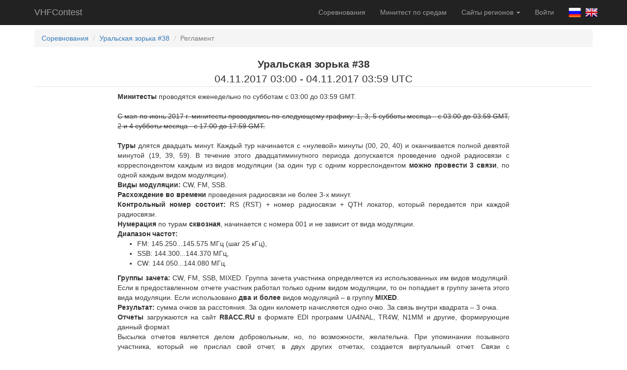

--- FILE ---
content_type: text/html; charset=UTF-8
request_url: https://r9a-mini.vhfcontest.ru/contest/75/rules
body_size: 3557
content:
<!DOCTYPE html>
<html lang="ru-RU">
<head>
    <meta charset="UTF-8">
    <meta name="viewport" content="width=device-width, initial-scale=1">
    <meta name="csrf-param" content="_csrf">
<meta name="csrf-token" content="pfgXnaA3lb8iUrXrgrw4d_HnqjpQHMDl5ku6ReRCpmzPkV31jV3i0FcXxbPP13EWooPJS31zpNSVL8sTiG_HNQ==">
    <title>Регламент - Уральская зорька #38</title>
    <link href="/assets/382ae782/css/bootstrap.css" rel="stylesheet">
<link href="/assets/52cfb520/css/site.css" rel="stylesheet"></head>
<body>

<div class="wrap">
    <nav id="w0" class="navbar-inverse navbar-fixed-top navbar"><div class="container"><div class="navbar-header"><button type="button" class="navbar-toggle" data-toggle="collapse" data-target="#w0-collapse"><span class="sr-only">Toggle navigation</span>
<span class="icon-bar"></span>
<span class="icon-bar"></span>
<span class="icon-bar"></span></button><a class="navbar-brand" href="/">VHFContest</a></div><div id="w0-collapse" class="collapse navbar-collapse">    <p class="navbar-text navbar-right navbar-lang">
        <a href="/profile/lang?id=1"><img class="lang-img" src="/images/lang/ru-RU.png" alt=""></a>        <a href="/profile/lang?id=2"><img class="lang-img" src="/images/lang/en-US.png" alt=""></a>    </p>
    <ul id="w1" class="navbar-nav navbar-right nav"><li><a href="/">Соревнования</a></li>
<li><a href="/minitest">Минитест по средам</a></li>
<li class="dropdown"><a class="dropdown-toggle" href="#" data-toggle="dropdown">Сайты регионов <span class="caret"></span></a><ul id="w2" class="dropdown-menu"><li><a href="//vhfcontest.ru" tabindex="-1">Всероссийский</a></li>
<li><a href="//r9a.vhfcontest.ru" tabindex="-1">Челябинский</a></li>
<li class="active"><a href="//r9a-mini.vhfcontest.ru" tabindex="-1">Челябинский (минитест)</a></li>
<li><a href="//r9w.vhfcontest.ru" tabindex="-1">Башкирский</a></li>
<li><a href="//r3y.vhfcontest.ru" tabindex="-1">Брянский</a></li>
<li><a href="//r9v.vhfcontest.ru" tabindex="-1">Новокузнецкий</a></li>
<li><a href="//r9v-mini.vhfcontest.ru" tabindex="-1">Новокузнецкий (минитест)</a></li>
<li><a href="//r9o.vhfcontest.ru" tabindex="-1">Новосибирский</a></li>
<li><a href="//r9m.vhfcontest.ru" tabindex="-1">Омский</a></li>
<li><a href="//r9f.vhfcontest.ru" tabindex="-1">Пермский</a></li>
<li><a href="//r6l.vhfcontest.ru" tabindex="-1">Ростовский</a></li>
<li><a href="//r4h.vhfcontest.ru" tabindex="-1">Самарский</a></li>
<li><a href="//r1a.vhfcontest.ru" tabindex="-1">Санкт-Петербургский</a></li>
<li><a href="//r9c.vhfcontest.ru" tabindex="-1">Свердловский</a></li>
<li><a href="//r4p.vhfcontest.ru" tabindex="-1">Татарстан</a></li>
<li><a href="//r4y.vhfcontest.ru" tabindex="-1">Чувашский</a></li></ul></li>
<li><a href="/auth/check">Войти</a></li></ul>    </div></div></nav>    <div class="container">
                <ul class="breadcrumb"><li><a href="/">Соревнования</a></li>
<li><a href="/contest/75">Уральская зорька #38</a></li>
<li class="active">Регламент</li>
</ul>                <div>
    <legend class="text-center">
        <b>Уральская зорька #38</b><br>
        04.11.2017 03:00 - 04.11.2017 03:59 UTC<br>
    </legend>
    <div class="rules">
            <b>Минитесты</b> проводятся еженедельно по субботам с 03:00 до 03:59 GMT.<br><br>
<span style="text-decoration: line-through">С мая по июнь 2017 г. минитесты проводились по следующему графику: 1, 3, 5 субботы месяца - с 03:00 до 03:59 GMT, 2 и 4 субботы месяца - с 17:00 до 17:59 GMT.</span><br><br>
<b>Туры</b> длятся двадцать минут. Каждый тур начинается с «нулевой» минуты (00, 20, 40) и оканчивается полной девятой минутой (19, 39, 59). В течение этого двадцатиминутного периода допускается проведение одной радиосвязи с корреспондентом каждым из видов модуляции (за один тур с одним корреспондентом <b>можно провести 3 связи</b>, по одной каждым видом модуляции).<br>
<b>Виды модуляции:</b> CW, FM, SSB.<br>
<b>Расхождение во времени</b> проведения радиосвязи не более 3-х минут.<br>
<b>Контрольный номер состоит:</b> RS (RST) + номер радиосвязи + QTH локатор, который передается при каждой радиосвязи.<br>
<b>Нумерация</b> по турам <b>сквозная</b>, начинается с номера 001 и не зависит от вида модуляции.<br>
<b>Диапазон частот:</b><br><ul><li>FM: 145.250...145.575 МГц (шаг 25 кГц),</li><li>SSB: 144.300...144.370 МГц,</li><li>CW: 144.050...144.080 МГц.</li></ul>
<b>Группы зачета:</b> CW, FM, SSB, MIXED. Группа зачета участника определяется из использованных им видов модуляций. Если в предоставленном отчете участник работал только одним видом модуляции, то он попадает в группу зачета этого вида модуляции. Если использовано <b>два и более</b> видов модуляций – в группу <b>MIXED</b>.<br>
<b>Результат:</b> сумма очков за расстояния. За один километр начисляется одно очко. За связь внутри квадрата – 3 очка.<br>
<b>Отчеты</b> загружаются на сайт <b>R8ACC.RU</b> в формате EDI программ UA4NAL, TR4W, N1MM и другие, формирующие данный формат.<br>
Высылка отчетов является делом добровольным, но, по возможности, желательна. При упоминании позывного участника, который не прислал свой отчет, в двух других отчетах, создается виртуальный отчет. Связи с корреспондентом, для которого был создан виртуальный отчет, засчитываются. Виртуальные отчеты включаются в таблицу результатов на общих основаниях.<br>
<b>Срок приема отчетов</b> до 15-00 GMT в следующий за субботой понедельник, после чего подводятся итоги по поступившим отчетам.<br><br>
Минитест не претендует на статус соревнований, это всего лишь тренировка в проведении связей и оформлении отчетов.<br><br>
Александр, R9AE.    </div>
</div>
    </div>
</div>

<footer class="footer">
    <div class="container">
        <p class="pull-left time">24.11.2025 08:05:55 UTC</p>
        <p class="pull-right">Developed by <a href="mailto:vhfcontest@r8acc.ru">R8ACC</a></p>
    </div>
</footer>

<script src="/assets/5071502e/jquery.js"></script>
<script src="/assets/4a0e7d58/yii.js"></script>
<script src="/assets/35d2484e/bootbox.js"></script>
<script src="/assets/52cfb520/js/site.js"></script>
<script src="/assets/382ae782/js/bootstrap.js"></script><script type="text/javascript">
    (function (d, w, c) {
        (w[c] = w[c] || []).push(function() {
            try {
                w.yaCounter45048143 = new Ya.Metrika({
                    id:45048143,
                    clickmap:true,
                    trackLinks:true,
                    accurateTrackBounce:true
                });
            } catch(e) { }
        });

        var n = d.getElementsByTagName("script")[0],
            s = d.createElement("script"),
            f = function () { n.parentNode.insertBefore(s, n); };
        s.type = "text/javascript";
        s.async = true;
        s.src = "https://mc.yandex.ru/metrika/watch.js";

        if (w.opera == "[object Opera]") {
            d.addEventListener("DOMContentLoaded", f, false);
        } else { f(); }
    })(document, window, "yandex_metrika_callbacks");
</script>
<noscript><div><img src="https://mc.yandex.ru/watch/45048143" style="position:absolute; left:-9999px;" alt="" /></div></noscript>
</body>
</html>


--- FILE ---
content_type: text/css
request_url: https://r9a-mini.vhfcontest.ru/assets/52cfb520/css/site.css
body_size: 1695
content:
html,
body {
    height: 100%;
}

.wrap {
    min-height: 100%;
    height: auto;
    margin: 0 auto -60px;
    padding: 0 0 60px;
}

.wrap > .container {
    padding: 60px 15px 20px;
}

.navbar {
    margin-bottom: 10px;
}

.footer {
    height: 60px;
    background-color: #f5f5f5;
    border-top: 1px solid #ddd;
    padding-top: 20px;
}

.jumbotron {
    text-align: center;
    background-color: transparent;
}

.jumbotron .btn {
    font-size: 21px;
    padding: 14px 24px;
}

.not-set {
    color: #c55;
    font-style: italic;
}

/* add sorting icons to gridview sort links */
a.asc:after, a.desc:after {
    position: relative;
    top: 1px;
    display: inline-block;
    font-family: 'Glyphicons Halflings';
    font-style: normal;
    font-weight: normal;
    line-height: 1;
    padding-left: 5px;
}

a.asc:after {
    content: /*"\e113"*/ "\e151";
}

a.desc:after {
    content: /*"\e114"*/ "\e152";
}

.sort-numerical a.asc:after {
    content: "\e153";
}

.sort-numerical a.desc:after {
    content: "\e154";
}

.sort-ordinal a.asc:after {
    content: "\e155";
}

.sort-ordinal a.desc:after {
    content: "\e156";
}

.grid-view th {
    white-space: nowrap;
}

.hint-block {
    display: block;
    margin-top: 5px;
    color: #999;
}

.error-summary {
    color: #a94442;
    background: #fdf7f7;
    border-left: 3px solid #eed3d7;
    padding: 10px 20px;
    margin: 0 0 15px 0;
}

/* align the logout "link" (button in form) of the navbar */
.nav li > form > button.logout {
    padding: 15px;
    border: none;
}

@media (max-width: 767px) {
    .nav li > form > button.logout {
        display: block;
        text-align: left;
        width: 100%;
        padding: 10px 15px;
    }
}

.nav > li > form > button.logout:focus,
.nav > li > form > button.logout:hover {
    text-decoration: none;
}

.nav > li > form > button.logout:focus {
    outline: none;
}

.alert {
    padding-top: 10px;
    padding-bottom: 10px;
    margin-bottom: 10px;
}

.alert-sm {
    padding-top: 5px;
    padding-bottom: 5px;
}

.table-danger, .table-danger > td, .table-danger > th {
    background-color: #f2dede;
}

.rules {
    max-width: 800px;
    margin: 0 auto;
    text-align: justify;
}

.contests hr {
    margin-bottom: 15px;
    margin-top: 10px;
}

.contests .contest-info-right {
    margin-top: -8px;
    margin-bottom: -5px;
    font-size: 12px;
    text-align: right;
}

.contests .contest-info-right > a {
    text-decoration: underline;
}

.contests .pagination {
    margin-bottom: 0;
    margin-top: 10px;
}

.table-mini td, .table-mini th {
    padding: 1px !important;
    padding-left: 5px !important;
    padding-right: 5px !important;
}

.table-mini {
    margin-bottom: 0;
}

.panel-heading-mini {
    padding: 5px 10px;
}

.panel-body-mini {
    padding: 0;
}

.panel-mini {
    margin-bottom: 5px;
}

.minitest .pagination {
    margin: 0 0 5px;
}

.small-input {
    font-size: 12px;
}

.small-input .form-control {
    padding: 1px 2px;
    font-size: 13px;
}

.small-input input.form-control, .small-input select.form-control {
    height: 25px;
}

.small-input input.form-control {
    padding: 1px 6px;
}

.small-input .input-group-addon {
    padding: 4px 12px;
}

.col-padding-small {
    padding-right: 5px;
    padding-left: 5px;
}

.small-input .control-label {
    font-size: 12px;
    margin-bottom: 0;
}

.small-input .form-group {
    margin-bottom: 5px;
}

.small-input .help-block {
    font-size: 12px;
    margin: 0;
}

.small-input hr {
    margin: 5px 0 5px 0;
}

.small-input .submit-button {
    margin-top: 10px;
}

.small-input .table-hover tbody > tr:hover {
    background: #c4c4c4;
}

.small-input tr.hidden-report {
    opacity: 0.3;
}

.small-input tr.checked-report {
    background: #c4c4c4 !important;
}

.small-input h5 {
    margin-top: 0;
    margin-bottom: 5px;
}

.bootbox-alert {
    margin-top: 20px
}

.margin-bottom-5 {
    margin-bottom: 5px;
}

.checklog {
    opacity: 0.6;
}

.btn {
    margin: 2px;
}

legend {
    margin-bottom: 10px;
}

.confirm-mail-alert {
    margin-bottom: 10px;
}

.checkbox-inline {
    margin-left: 10px;
}

select.download {
    width: 140px;
    display: inline;
}

.modulations .active {
    background-color: #c9302c !important;
    border-color: #ac2925 !important;
    outline: none !important;
}

p.error-other {
    margin-bottom: -5px;
    font-size: 12px;
}

p.error-comment {
    font-size: 12px;
    margin-bottom: 0;
}

.lang-img {
    height: 25px;
    margin-right: 5px;
}

.navbar-lang {
    margin-top: 13px;
    margin-bottom: 0;
}

.contest-type-form .groups .checkbox, .contest-type-form .groups .form-group {
    margin: 0;
}

.report-header .field-reportheaderform-checklog div.checkbox {
    padding-top: 0;
}

[data-toggle-target] {
    text-decoration: none;
    border-bottom: 1px dashed #000080;
}

[data-toggle-target]:hover, [data-toggle-target]:link {
    text-decoration: none;
}

.bonus-score {
    font-size: 10px;
}

.offer-checkbox>label {
    font-size: 11px;
    margin-top: 10px;
    font-weight: normal;
}

.hosts {
    font-size: 10px;
}

.view-small {
    font-size: 13px;
}

.send-done {
    text-align: left;
}

.send-done img {
    width: 40px;
}

.report-date-info {
    font-size: 15px;
}

.report-date-info-mini {
    font-size: 11px;
}

.label-small {
    font-size: 10px;
}

@media print {
    .breadcrumb, .footer, .hidden-print {
        display: none;
    }
    .container {
        width: 100%;
    }
    table.minwidth-print td {
        height: 50px;
    }
}


--- FILE ---
content_type: application/javascript; charset=utf-8
request_url: https://r9a-mini.vhfcontest.ru/assets/52cfb520/js/site.js
body_size: 741
content:
$(function () {
    Number.prototype.zeroFill = function (number) {
        return this.valueOf() <= 9 ? '0' + this.valueOf() : this.valueOf();
        //return number.length === 1 ? '0' + number : number;
    };

    var $time = $('.time');

    setTime();
    setInterval(function () {
        setTime();
    }, 500);

    function setTime() {
        var now = new Date;
        $time.text(
            now.getUTCDate().zeroFill() + '.' + ((now.getUTCMonth() + 1).zeroFill()) + '.' +
            now.getUTCFullYear().zeroFill() + ' ' + now.getUTCHours().zeroFill() + ':' +
            now.getUTCMinutes().zeroFill() + ':' + now.getUTCSeconds().zeroFill() + ' UTC'
        );
    }

    $('body').on('click', '[data-toggle-target]', function (e) {
        e.preventDefault();
        $('#' + $(this).data('toggle-target')).toggle();
    });
});
